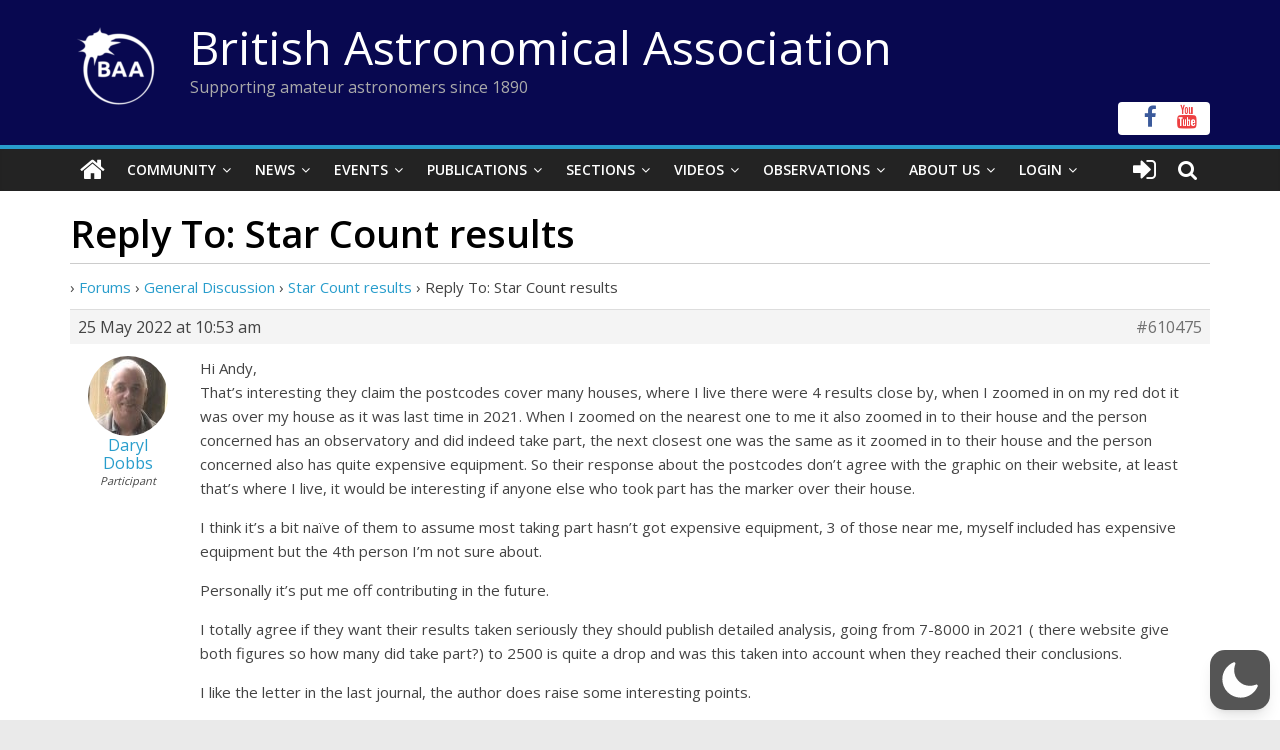

--- FILE ---
content_type: text/html; charset=utf-8
request_url: https://www.google.com/recaptcha/api2/anchor?ar=1&k=6LeTFMokAAAAAAeil3g0fZnx_ECt0F9pqkMuea4C&co=aHR0cHM6Ly9icml0YXN0cm8ub3JnOjQ0Mw..&hl=en&v=PoyoqOPhxBO7pBk68S4YbpHZ&size=invisible&anchor-ms=20000&execute-ms=30000&cb=2vlvrye12r4c
body_size: 48824
content:
<!DOCTYPE HTML><html dir="ltr" lang="en"><head><meta http-equiv="Content-Type" content="text/html; charset=UTF-8">
<meta http-equiv="X-UA-Compatible" content="IE=edge">
<title>reCAPTCHA</title>
<style type="text/css">
/* cyrillic-ext */
@font-face {
  font-family: 'Roboto';
  font-style: normal;
  font-weight: 400;
  font-stretch: 100%;
  src: url(//fonts.gstatic.com/s/roboto/v48/KFO7CnqEu92Fr1ME7kSn66aGLdTylUAMa3GUBHMdazTgWw.woff2) format('woff2');
  unicode-range: U+0460-052F, U+1C80-1C8A, U+20B4, U+2DE0-2DFF, U+A640-A69F, U+FE2E-FE2F;
}
/* cyrillic */
@font-face {
  font-family: 'Roboto';
  font-style: normal;
  font-weight: 400;
  font-stretch: 100%;
  src: url(//fonts.gstatic.com/s/roboto/v48/KFO7CnqEu92Fr1ME7kSn66aGLdTylUAMa3iUBHMdazTgWw.woff2) format('woff2');
  unicode-range: U+0301, U+0400-045F, U+0490-0491, U+04B0-04B1, U+2116;
}
/* greek-ext */
@font-face {
  font-family: 'Roboto';
  font-style: normal;
  font-weight: 400;
  font-stretch: 100%;
  src: url(//fonts.gstatic.com/s/roboto/v48/KFO7CnqEu92Fr1ME7kSn66aGLdTylUAMa3CUBHMdazTgWw.woff2) format('woff2');
  unicode-range: U+1F00-1FFF;
}
/* greek */
@font-face {
  font-family: 'Roboto';
  font-style: normal;
  font-weight: 400;
  font-stretch: 100%;
  src: url(//fonts.gstatic.com/s/roboto/v48/KFO7CnqEu92Fr1ME7kSn66aGLdTylUAMa3-UBHMdazTgWw.woff2) format('woff2');
  unicode-range: U+0370-0377, U+037A-037F, U+0384-038A, U+038C, U+038E-03A1, U+03A3-03FF;
}
/* math */
@font-face {
  font-family: 'Roboto';
  font-style: normal;
  font-weight: 400;
  font-stretch: 100%;
  src: url(//fonts.gstatic.com/s/roboto/v48/KFO7CnqEu92Fr1ME7kSn66aGLdTylUAMawCUBHMdazTgWw.woff2) format('woff2');
  unicode-range: U+0302-0303, U+0305, U+0307-0308, U+0310, U+0312, U+0315, U+031A, U+0326-0327, U+032C, U+032F-0330, U+0332-0333, U+0338, U+033A, U+0346, U+034D, U+0391-03A1, U+03A3-03A9, U+03B1-03C9, U+03D1, U+03D5-03D6, U+03F0-03F1, U+03F4-03F5, U+2016-2017, U+2034-2038, U+203C, U+2040, U+2043, U+2047, U+2050, U+2057, U+205F, U+2070-2071, U+2074-208E, U+2090-209C, U+20D0-20DC, U+20E1, U+20E5-20EF, U+2100-2112, U+2114-2115, U+2117-2121, U+2123-214F, U+2190, U+2192, U+2194-21AE, U+21B0-21E5, U+21F1-21F2, U+21F4-2211, U+2213-2214, U+2216-22FF, U+2308-230B, U+2310, U+2319, U+231C-2321, U+2336-237A, U+237C, U+2395, U+239B-23B7, U+23D0, U+23DC-23E1, U+2474-2475, U+25AF, U+25B3, U+25B7, U+25BD, U+25C1, U+25CA, U+25CC, U+25FB, U+266D-266F, U+27C0-27FF, U+2900-2AFF, U+2B0E-2B11, U+2B30-2B4C, U+2BFE, U+3030, U+FF5B, U+FF5D, U+1D400-1D7FF, U+1EE00-1EEFF;
}
/* symbols */
@font-face {
  font-family: 'Roboto';
  font-style: normal;
  font-weight: 400;
  font-stretch: 100%;
  src: url(//fonts.gstatic.com/s/roboto/v48/KFO7CnqEu92Fr1ME7kSn66aGLdTylUAMaxKUBHMdazTgWw.woff2) format('woff2');
  unicode-range: U+0001-000C, U+000E-001F, U+007F-009F, U+20DD-20E0, U+20E2-20E4, U+2150-218F, U+2190, U+2192, U+2194-2199, U+21AF, U+21E6-21F0, U+21F3, U+2218-2219, U+2299, U+22C4-22C6, U+2300-243F, U+2440-244A, U+2460-24FF, U+25A0-27BF, U+2800-28FF, U+2921-2922, U+2981, U+29BF, U+29EB, U+2B00-2BFF, U+4DC0-4DFF, U+FFF9-FFFB, U+10140-1018E, U+10190-1019C, U+101A0, U+101D0-101FD, U+102E0-102FB, U+10E60-10E7E, U+1D2C0-1D2D3, U+1D2E0-1D37F, U+1F000-1F0FF, U+1F100-1F1AD, U+1F1E6-1F1FF, U+1F30D-1F30F, U+1F315, U+1F31C, U+1F31E, U+1F320-1F32C, U+1F336, U+1F378, U+1F37D, U+1F382, U+1F393-1F39F, U+1F3A7-1F3A8, U+1F3AC-1F3AF, U+1F3C2, U+1F3C4-1F3C6, U+1F3CA-1F3CE, U+1F3D4-1F3E0, U+1F3ED, U+1F3F1-1F3F3, U+1F3F5-1F3F7, U+1F408, U+1F415, U+1F41F, U+1F426, U+1F43F, U+1F441-1F442, U+1F444, U+1F446-1F449, U+1F44C-1F44E, U+1F453, U+1F46A, U+1F47D, U+1F4A3, U+1F4B0, U+1F4B3, U+1F4B9, U+1F4BB, U+1F4BF, U+1F4C8-1F4CB, U+1F4D6, U+1F4DA, U+1F4DF, U+1F4E3-1F4E6, U+1F4EA-1F4ED, U+1F4F7, U+1F4F9-1F4FB, U+1F4FD-1F4FE, U+1F503, U+1F507-1F50B, U+1F50D, U+1F512-1F513, U+1F53E-1F54A, U+1F54F-1F5FA, U+1F610, U+1F650-1F67F, U+1F687, U+1F68D, U+1F691, U+1F694, U+1F698, U+1F6AD, U+1F6B2, U+1F6B9-1F6BA, U+1F6BC, U+1F6C6-1F6CF, U+1F6D3-1F6D7, U+1F6E0-1F6EA, U+1F6F0-1F6F3, U+1F6F7-1F6FC, U+1F700-1F7FF, U+1F800-1F80B, U+1F810-1F847, U+1F850-1F859, U+1F860-1F887, U+1F890-1F8AD, U+1F8B0-1F8BB, U+1F8C0-1F8C1, U+1F900-1F90B, U+1F93B, U+1F946, U+1F984, U+1F996, U+1F9E9, U+1FA00-1FA6F, U+1FA70-1FA7C, U+1FA80-1FA89, U+1FA8F-1FAC6, U+1FACE-1FADC, U+1FADF-1FAE9, U+1FAF0-1FAF8, U+1FB00-1FBFF;
}
/* vietnamese */
@font-face {
  font-family: 'Roboto';
  font-style: normal;
  font-weight: 400;
  font-stretch: 100%;
  src: url(//fonts.gstatic.com/s/roboto/v48/KFO7CnqEu92Fr1ME7kSn66aGLdTylUAMa3OUBHMdazTgWw.woff2) format('woff2');
  unicode-range: U+0102-0103, U+0110-0111, U+0128-0129, U+0168-0169, U+01A0-01A1, U+01AF-01B0, U+0300-0301, U+0303-0304, U+0308-0309, U+0323, U+0329, U+1EA0-1EF9, U+20AB;
}
/* latin-ext */
@font-face {
  font-family: 'Roboto';
  font-style: normal;
  font-weight: 400;
  font-stretch: 100%;
  src: url(//fonts.gstatic.com/s/roboto/v48/KFO7CnqEu92Fr1ME7kSn66aGLdTylUAMa3KUBHMdazTgWw.woff2) format('woff2');
  unicode-range: U+0100-02BA, U+02BD-02C5, U+02C7-02CC, U+02CE-02D7, U+02DD-02FF, U+0304, U+0308, U+0329, U+1D00-1DBF, U+1E00-1E9F, U+1EF2-1EFF, U+2020, U+20A0-20AB, U+20AD-20C0, U+2113, U+2C60-2C7F, U+A720-A7FF;
}
/* latin */
@font-face {
  font-family: 'Roboto';
  font-style: normal;
  font-weight: 400;
  font-stretch: 100%;
  src: url(//fonts.gstatic.com/s/roboto/v48/KFO7CnqEu92Fr1ME7kSn66aGLdTylUAMa3yUBHMdazQ.woff2) format('woff2');
  unicode-range: U+0000-00FF, U+0131, U+0152-0153, U+02BB-02BC, U+02C6, U+02DA, U+02DC, U+0304, U+0308, U+0329, U+2000-206F, U+20AC, U+2122, U+2191, U+2193, U+2212, U+2215, U+FEFF, U+FFFD;
}
/* cyrillic-ext */
@font-face {
  font-family: 'Roboto';
  font-style: normal;
  font-weight: 500;
  font-stretch: 100%;
  src: url(//fonts.gstatic.com/s/roboto/v48/KFO7CnqEu92Fr1ME7kSn66aGLdTylUAMa3GUBHMdazTgWw.woff2) format('woff2');
  unicode-range: U+0460-052F, U+1C80-1C8A, U+20B4, U+2DE0-2DFF, U+A640-A69F, U+FE2E-FE2F;
}
/* cyrillic */
@font-face {
  font-family: 'Roboto';
  font-style: normal;
  font-weight: 500;
  font-stretch: 100%;
  src: url(//fonts.gstatic.com/s/roboto/v48/KFO7CnqEu92Fr1ME7kSn66aGLdTylUAMa3iUBHMdazTgWw.woff2) format('woff2');
  unicode-range: U+0301, U+0400-045F, U+0490-0491, U+04B0-04B1, U+2116;
}
/* greek-ext */
@font-face {
  font-family: 'Roboto';
  font-style: normal;
  font-weight: 500;
  font-stretch: 100%;
  src: url(//fonts.gstatic.com/s/roboto/v48/KFO7CnqEu92Fr1ME7kSn66aGLdTylUAMa3CUBHMdazTgWw.woff2) format('woff2');
  unicode-range: U+1F00-1FFF;
}
/* greek */
@font-face {
  font-family: 'Roboto';
  font-style: normal;
  font-weight: 500;
  font-stretch: 100%;
  src: url(//fonts.gstatic.com/s/roboto/v48/KFO7CnqEu92Fr1ME7kSn66aGLdTylUAMa3-UBHMdazTgWw.woff2) format('woff2');
  unicode-range: U+0370-0377, U+037A-037F, U+0384-038A, U+038C, U+038E-03A1, U+03A3-03FF;
}
/* math */
@font-face {
  font-family: 'Roboto';
  font-style: normal;
  font-weight: 500;
  font-stretch: 100%;
  src: url(//fonts.gstatic.com/s/roboto/v48/KFO7CnqEu92Fr1ME7kSn66aGLdTylUAMawCUBHMdazTgWw.woff2) format('woff2');
  unicode-range: U+0302-0303, U+0305, U+0307-0308, U+0310, U+0312, U+0315, U+031A, U+0326-0327, U+032C, U+032F-0330, U+0332-0333, U+0338, U+033A, U+0346, U+034D, U+0391-03A1, U+03A3-03A9, U+03B1-03C9, U+03D1, U+03D5-03D6, U+03F0-03F1, U+03F4-03F5, U+2016-2017, U+2034-2038, U+203C, U+2040, U+2043, U+2047, U+2050, U+2057, U+205F, U+2070-2071, U+2074-208E, U+2090-209C, U+20D0-20DC, U+20E1, U+20E5-20EF, U+2100-2112, U+2114-2115, U+2117-2121, U+2123-214F, U+2190, U+2192, U+2194-21AE, U+21B0-21E5, U+21F1-21F2, U+21F4-2211, U+2213-2214, U+2216-22FF, U+2308-230B, U+2310, U+2319, U+231C-2321, U+2336-237A, U+237C, U+2395, U+239B-23B7, U+23D0, U+23DC-23E1, U+2474-2475, U+25AF, U+25B3, U+25B7, U+25BD, U+25C1, U+25CA, U+25CC, U+25FB, U+266D-266F, U+27C0-27FF, U+2900-2AFF, U+2B0E-2B11, U+2B30-2B4C, U+2BFE, U+3030, U+FF5B, U+FF5D, U+1D400-1D7FF, U+1EE00-1EEFF;
}
/* symbols */
@font-face {
  font-family: 'Roboto';
  font-style: normal;
  font-weight: 500;
  font-stretch: 100%;
  src: url(//fonts.gstatic.com/s/roboto/v48/KFO7CnqEu92Fr1ME7kSn66aGLdTylUAMaxKUBHMdazTgWw.woff2) format('woff2');
  unicode-range: U+0001-000C, U+000E-001F, U+007F-009F, U+20DD-20E0, U+20E2-20E4, U+2150-218F, U+2190, U+2192, U+2194-2199, U+21AF, U+21E6-21F0, U+21F3, U+2218-2219, U+2299, U+22C4-22C6, U+2300-243F, U+2440-244A, U+2460-24FF, U+25A0-27BF, U+2800-28FF, U+2921-2922, U+2981, U+29BF, U+29EB, U+2B00-2BFF, U+4DC0-4DFF, U+FFF9-FFFB, U+10140-1018E, U+10190-1019C, U+101A0, U+101D0-101FD, U+102E0-102FB, U+10E60-10E7E, U+1D2C0-1D2D3, U+1D2E0-1D37F, U+1F000-1F0FF, U+1F100-1F1AD, U+1F1E6-1F1FF, U+1F30D-1F30F, U+1F315, U+1F31C, U+1F31E, U+1F320-1F32C, U+1F336, U+1F378, U+1F37D, U+1F382, U+1F393-1F39F, U+1F3A7-1F3A8, U+1F3AC-1F3AF, U+1F3C2, U+1F3C4-1F3C6, U+1F3CA-1F3CE, U+1F3D4-1F3E0, U+1F3ED, U+1F3F1-1F3F3, U+1F3F5-1F3F7, U+1F408, U+1F415, U+1F41F, U+1F426, U+1F43F, U+1F441-1F442, U+1F444, U+1F446-1F449, U+1F44C-1F44E, U+1F453, U+1F46A, U+1F47D, U+1F4A3, U+1F4B0, U+1F4B3, U+1F4B9, U+1F4BB, U+1F4BF, U+1F4C8-1F4CB, U+1F4D6, U+1F4DA, U+1F4DF, U+1F4E3-1F4E6, U+1F4EA-1F4ED, U+1F4F7, U+1F4F9-1F4FB, U+1F4FD-1F4FE, U+1F503, U+1F507-1F50B, U+1F50D, U+1F512-1F513, U+1F53E-1F54A, U+1F54F-1F5FA, U+1F610, U+1F650-1F67F, U+1F687, U+1F68D, U+1F691, U+1F694, U+1F698, U+1F6AD, U+1F6B2, U+1F6B9-1F6BA, U+1F6BC, U+1F6C6-1F6CF, U+1F6D3-1F6D7, U+1F6E0-1F6EA, U+1F6F0-1F6F3, U+1F6F7-1F6FC, U+1F700-1F7FF, U+1F800-1F80B, U+1F810-1F847, U+1F850-1F859, U+1F860-1F887, U+1F890-1F8AD, U+1F8B0-1F8BB, U+1F8C0-1F8C1, U+1F900-1F90B, U+1F93B, U+1F946, U+1F984, U+1F996, U+1F9E9, U+1FA00-1FA6F, U+1FA70-1FA7C, U+1FA80-1FA89, U+1FA8F-1FAC6, U+1FACE-1FADC, U+1FADF-1FAE9, U+1FAF0-1FAF8, U+1FB00-1FBFF;
}
/* vietnamese */
@font-face {
  font-family: 'Roboto';
  font-style: normal;
  font-weight: 500;
  font-stretch: 100%;
  src: url(//fonts.gstatic.com/s/roboto/v48/KFO7CnqEu92Fr1ME7kSn66aGLdTylUAMa3OUBHMdazTgWw.woff2) format('woff2');
  unicode-range: U+0102-0103, U+0110-0111, U+0128-0129, U+0168-0169, U+01A0-01A1, U+01AF-01B0, U+0300-0301, U+0303-0304, U+0308-0309, U+0323, U+0329, U+1EA0-1EF9, U+20AB;
}
/* latin-ext */
@font-face {
  font-family: 'Roboto';
  font-style: normal;
  font-weight: 500;
  font-stretch: 100%;
  src: url(//fonts.gstatic.com/s/roboto/v48/KFO7CnqEu92Fr1ME7kSn66aGLdTylUAMa3KUBHMdazTgWw.woff2) format('woff2');
  unicode-range: U+0100-02BA, U+02BD-02C5, U+02C7-02CC, U+02CE-02D7, U+02DD-02FF, U+0304, U+0308, U+0329, U+1D00-1DBF, U+1E00-1E9F, U+1EF2-1EFF, U+2020, U+20A0-20AB, U+20AD-20C0, U+2113, U+2C60-2C7F, U+A720-A7FF;
}
/* latin */
@font-face {
  font-family: 'Roboto';
  font-style: normal;
  font-weight: 500;
  font-stretch: 100%;
  src: url(//fonts.gstatic.com/s/roboto/v48/KFO7CnqEu92Fr1ME7kSn66aGLdTylUAMa3yUBHMdazQ.woff2) format('woff2');
  unicode-range: U+0000-00FF, U+0131, U+0152-0153, U+02BB-02BC, U+02C6, U+02DA, U+02DC, U+0304, U+0308, U+0329, U+2000-206F, U+20AC, U+2122, U+2191, U+2193, U+2212, U+2215, U+FEFF, U+FFFD;
}
/* cyrillic-ext */
@font-face {
  font-family: 'Roboto';
  font-style: normal;
  font-weight: 900;
  font-stretch: 100%;
  src: url(//fonts.gstatic.com/s/roboto/v48/KFO7CnqEu92Fr1ME7kSn66aGLdTylUAMa3GUBHMdazTgWw.woff2) format('woff2');
  unicode-range: U+0460-052F, U+1C80-1C8A, U+20B4, U+2DE0-2DFF, U+A640-A69F, U+FE2E-FE2F;
}
/* cyrillic */
@font-face {
  font-family: 'Roboto';
  font-style: normal;
  font-weight: 900;
  font-stretch: 100%;
  src: url(//fonts.gstatic.com/s/roboto/v48/KFO7CnqEu92Fr1ME7kSn66aGLdTylUAMa3iUBHMdazTgWw.woff2) format('woff2');
  unicode-range: U+0301, U+0400-045F, U+0490-0491, U+04B0-04B1, U+2116;
}
/* greek-ext */
@font-face {
  font-family: 'Roboto';
  font-style: normal;
  font-weight: 900;
  font-stretch: 100%;
  src: url(//fonts.gstatic.com/s/roboto/v48/KFO7CnqEu92Fr1ME7kSn66aGLdTylUAMa3CUBHMdazTgWw.woff2) format('woff2');
  unicode-range: U+1F00-1FFF;
}
/* greek */
@font-face {
  font-family: 'Roboto';
  font-style: normal;
  font-weight: 900;
  font-stretch: 100%;
  src: url(//fonts.gstatic.com/s/roboto/v48/KFO7CnqEu92Fr1ME7kSn66aGLdTylUAMa3-UBHMdazTgWw.woff2) format('woff2');
  unicode-range: U+0370-0377, U+037A-037F, U+0384-038A, U+038C, U+038E-03A1, U+03A3-03FF;
}
/* math */
@font-face {
  font-family: 'Roboto';
  font-style: normal;
  font-weight: 900;
  font-stretch: 100%;
  src: url(//fonts.gstatic.com/s/roboto/v48/KFO7CnqEu92Fr1ME7kSn66aGLdTylUAMawCUBHMdazTgWw.woff2) format('woff2');
  unicode-range: U+0302-0303, U+0305, U+0307-0308, U+0310, U+0312, U+0315, U+031A, U+0326-0327, U+032C, U+032F-0330, U+0332-0333, U+0338, U+033A, U+0346, U+034D, U+0391-03A1, U+03A3-03A9, U+03B1-03C9, U+03D1, U+03D5-03D6, U+03F0-03F1, U+03F4-03F5, U+2016-2017, U+2034-2038, U+203C, U+2040, U+2043, U+2047, U+2050, U+2057, U+205F, U+2070-2071, U+2074-208E, U+2090-209C, U+20D0-20DC, U+20E1, U+20E5-20EF, U+2100-2112, U+2114-2115, U+2117-2121, U+2123-214F, U+2190, U+2192, U+2194-21AE, U+21B0-21E5, U+21F1-21F2, U+21F4-2211, U+2213-2214, U+2216-22FF, U+2308-230B, U+2310, U+2319, U+231C-2321, U+2336-237A, U+237C, U+2395, U+239B-23B7, U+23D0, U+23DC-23E1, U+2474-2475, U+25AF, U+25B3, U+25B7, U+25BD, U+25C1, U+25CA, U+25CC, U+25FB, U+266D-266F, U+27C0-27FF, U+2900-2AFF, U+2B0E-2B11, U+2B30-2B4C, U+2BFE, U+3030, U+FF5B, U+FF5D, U+1D400-1D7FF, U+1EE00-1EEFF;
}
/* symbols */
@font-face {
  font-family: 'Roboto';
  font-style: normal;
  font-weight: 900;
  font-stretch: 100%;
  src: url(//fonts.gstatic.com/s/roboto/v48/KFO7CnqEu92Fr1ME7kSn66aGLdTylUAMaxKUBHMdazTgWw.woff2) format('woff2');
  unicode-range: U+0001-000C, U+000E-001F, U+007F-009F, U+20DD-20E0, U+20E2-20E4, U+2150-218F, U+2190, U+2192, U+2194-2199, U+21AF, U+21E6-21F0, U+21F3, U+2218-2219, U+2299, U+22C4-22C6, U+2300-243F, U+2440-244A, U+2460-24FF, U+25A0-27BF, U+2800-28FF, U+2921-2922, U+2981, U+29BF, U+29EB, U+2B00-2BFF, U+4DC0-4DFF, U+FFF9-FFFB, U+10140-1018E, U+10190-1019C, U+101A0, U+101D0-101FD, U+102E0-102FB, U+10E60-10E7E, U+1D2C0-1D2D3, U+1D2E0-1D37F, U+1F000-1F0FF, U+1F100-1F1AD, U+1F1E6-1F1FF, U+1F30D-1F30F, U+1F315, U+1F31C, U+1F31E, U+1F320-1F32C, U+1F336, U+1F378, U+1F37D, U+1F382, U+1F393-1F39F, U+1F3A7-1F3A8, U+1F3AC-1F3AF, U+1F3C2, U+1F3C4-1F3C6, U+1F3CA-1F3CE, U+1F3D4-1F3E0, U+1F3ED, U+1F3F1-1F3F3, U+1F3F5-1F3F7, U+1F408, U+1F415, U+1F41F, U+1F426, U+1F43F, U+1F441-1F442, U+1F444, U+1F446-1F449, U+1F44C-1F44E, U+1F453, U+1F46A, U+1F47D, U+1F4A3, U+1F4B0, U+1F4B3, U+1F4B9, U+1F4BB, U+1F4BF, U+1F4C8-1F4CB, U+1F4D6, U+1F4DA, U+1F4DF, U+1F4E3-1F4E6, U+1F4EA-1F4ED, U+1F4F7, U+1F4F9-1F4FB, U+1F4FD-1F4FE, U+1F503, U+1F507-1F50B, U+1F50D, U+1F512-1F513, U+1F53E-1F54A, U+1F54F-1F5FA, U+1F610, U+1F650-1F67F, U+1F687, U+1F68D, U+1F691, U+1F694, U+1F698, U+1F6AD, U+1F6B2, U+1F6B9-1F6BA, U+1F6BC, U+1F6C6-1F6CF, U+1F6D3-1F6D7, U+1F6E0-1F6EA, U+1F6F0-1F6F3, U+1F6F7-1F6FC, U+1F700-1F7FF, U+1F800-1F80B, U+1F810-1F847, U+1F850-1F859, U+1F860-1F887, U+1F890-1F8AD, U+1F8B0-1F8BB, U+1F8C0-1F8C1, U+1F900-1F90B, U+1F93B, U+1F946, U+1F984, U+1F996, U+1F9E9, U+1FA00-1FA6F, U+1FA70-1FA7C, U+1FA80-1FA89, U+1FA8F-1FAC6, U+1FACE-1FADC, U+1FADF-1FAE9, U+1FAF0-1FAF8, U+1FB00-1FBFF;
}
/* vietnamese */
@font-face {
  font-family: 'Roboto';
  font-style: normal;
  font-weight: 900;
  font-stretch: 100%;
  src: url(//fonts.gstatic.com/s/roboto/v48/KFO7CnqEu92Fr1ME7kSn66aGLdTylUAMa3OUBHMdazTgWw.woff2) format('woff2');
  unicode-range: U+0102-0103, U+0110-0111, U+0128-0129, U+0168-0169, U+01A0-01A1, U+01AF-01B0, U+0300-0301, U+0303-0304, U+0308-0309, U+0323, U+0329, U+1EA0-1EF9, U+20AB;
}
/* latin-ext */
@font-face {
  font-family: 'Roboto';
  font-style: normal;
  font-weight: 900;
  font-stretch: 100%;
  src: url(//fonts.gstatic.com/s/roboto/v48/KFO7CnqEu92Fr1ME7kSn66aGLdTylUAMa3KUBHMdazTgWw.woff2) format('woff2');
  unicode-range: U+0100-02BA, U+02BD-02C5, U+02C7-02CC, U+02CE-02D7, U+02DD-02FF, U+0304, U+0308, U+0329, U+1D00-1DBF, U+1E00-1E9F, U+1EF2-1EFF, U+2020, U+20A0-20AB, U+20AD-20C0, U+2113, U+2C60-2C7F, U+A720-A7FF;
}
/* latin */
@font-face {
  font-family: 'Roboto';
  font-style: normal;
  font-weight: 900;
  font-stretch: 100%;
  src: url(//fonts.gstatic.com/s/roboto/v48/KFO7CnqEu92Fr1ME7kSn66aGLdTylUAMa3yUBHMdazQ.woff2) format('woff2');
  unicode-range: U+0000-00FF, U+0131, U+0152-0153, U+02BB-02BC, U+02C6, U+02DA, U+02DC, U+0304, U+0308, U+0329, U+2000-206F, U+20AC, U+2122, U+2191, U+2193, U+2212, U+2215, U+FEFF, U+FFFD;
}

</style>
<link rel="stylesheet" type="text/css" href="https://www.gstatic.com/recaptcha/releases/PoyoqOPhxBO7pBk68S4YbpHZ/styles__ltr.css">
<script nonce="SWG3dXEGHPM3O-lLfiE71g" type="text/javascript">window['__recaptcha_api'] = 'https://www.google.com/recaptcha/api2/';</script>
<script type="text/javascript" src="https://www.gstatic.com/recaptcha/releases/PoyoqOPhxBO7pBk68S4YbpHZ/recaptcha__en.js" nonce="SWG3dXEGHPM3O-lLfiE71g">
      
    </script></head>
<body><div id="rc-anchor-alert" class="rc-anchor-alert"></div>
<input type="hidden" id="recaptcha-token" value="[base64]">
<script type="text/javascript" nonce="SWG3dXEGHPM3O-lLfiE71g">
      recaptcha.anchor.Main.init("[\x22ainput\x22,[\x22bgdata\x22,\x22\x22,\[base64]/[base64]/[base64]/ZyhXLGgpOnEoW04sMjEsbF0sVywwKSxoKSxmYWxzZSxmYWxzZSl9Y2F0Y2goayl7RygzNTgsVyk/[base64]/[base64]/[base64]/[base64]/[base64]/[base64]/[base64]/bmV3IEJbT10oRFswXSk6dz09Mj9uZXcgQltPXShEWzBdLERbMV0pOnc9PTM/bmV3IEJbT10oRFswXSxEWzFdLERbMl0pOnc9PTQ/[base64]/[base64]/[base64]/[base64]/[base64]\\u003d\x22,\[base64]\\u003d\\u003d\x22,\x22w7orw6EhesKUw406K1rDrCNbwqAHw7rCiMOiJRs+UsOVHxvDj2zCnSRkFTsSwrRnworCvSzDvCDDnUptwofCunPDg2JIwq8VwpPCsSnDjMK0w4spFEYjIcKCw5/CqcOyw7bDhsO4wo/Cpm8cZMO6w6pAw53DscK6Hltiwq3DtmQ9a8KIw6zCp8OIHsOvwrA9GMOTEsKnYENDw4Q9EsOsw5TDkhnCusOAZwATYBsbw6/Ckx9twrLDvz1WQ8K0wolEVsOFw73DiEnDm8O5wqvDqlxdKDbDp8KfH0HDhVdZOTfDs8OSwpPDj8OJwpfCuD3CkMKaNhHCjcKRwooaw5XDuH5nw6U6AcKrdsKtwqzDrsKYQl1rw5HDiRYcVRZibcKXw65TY8Olwq3CmVrDuQVsecOwMgfCscOVwpTDtsK/wpTDnVtUQCwyTRZTBsK2w4lzXHDDqsKeHcKJRCrCkx7CnCrCl8Oww7vCtDfDu8Kqwq3CsMOuLcOJI8OkFGXCt24yR8Kmw4DDhMKswoHDiMK/w79twq1+w6TDlcKxYMKEwo/Ck3/CnsKYd17Dt8OkwrIkOB7CrMKfLMOrD8KUw5fCv8KvXRXCv17Ci8KRw4krwq95w4t0Rm87LDxYwoTCnBPDnhtqRDRQw4QNVRAtFcOZJ3Nvw5I0HgYswrYhSMKfbsKKcyvDlm/DpcK3w73DuUjCv8OzMywSA2nCrsKpw67DosKbacOXL8Ojw67Ct0vDrsKwHEXCmMKIH8O9wpjDjMONTA7CoDXDs1/DjMOCUcOPQsOPVcOSwpk1G8ONwovCncO/[base64]/Cl8OAR3LDvsKYwqsHw5Aow4Z+em4YwpR9I38lJsKhZUPDlEQvDH4Vw5jDsMOrbcOrYMO8w70Iw7RMw7LCt8KGwqPCqcKAJA7DrFrDlwFSdy3CuMO5wrsyci1aw6DChEdRwqPCt8KxIMOQwqgLwoNMwoZOwptuwqHDgkfCnlPDkR/DrwTCrxt4FcOdB8K0WlvDoBvDkBgsEMKrw7LCt8KIw4c4VcOPBMOJwpHCmMKaBGDDnMO8wpBuwrtXw5jCn8OFTlLCpcKOM8O4w7TCisKdwpwCwpYtBxDDm8KARV7CsCHCmX4DWhdZVcO2w4fCklRHLF3DisKdDMKQLcOXPiUYc2gLEwHDk2LDosKPw5LCvsKPwq5/w5XDsSPCiznCoCfCr8OEw6/Cg8O/wqIDwq8MDhdyVnN/w5TDnXHCuSHCvCfCuMKSIxZUamJfwq05wod/[base64]/wpNBw63DtFoBOsKNNUoVwpRcOEfCnTjDhsOpwoACw6LCq8Kwwq/DgHjDgGIRwoYlS8Oyw4BfwqPDmcOPJMKYw7rCvhkpw7ALF8KXw6whYHUSw63DgcOZAsOAwoVAQSfDh8Ova8K0w43ClMOkw7VdLcOJwrXDocKfdcKhRSPDpMOzworCqz3DlTHCj8KgwrnDpcOeWsOZwojCp8OML3PCiHTCohjDpcOqw5xzwofCjXcRw7gLw6lUGcKIw4/CmUnDg8OWJMKWJ2FBTcOKRgDCosOpTj1LK8OCNcKhw4AbwonCjRY/B8O3wqtpcy/DpcO8w4TDmsKKw6dbwrXDgh89b8Omwo5dIiXDp8KnHsKIwrzDqcOVYsOMMcOHwq5Tfk07wojDpyEITcK/wpnCsSFEbcKwwrFLwp0AARExwpdyMBcywqBNwqwlSBBHwpPDpcO+wr0rwr1xNC/DqMKDIQrDnsKrN8OcwprDvC0gX8K8wo9jwo8yw6RHwpcjDG7DkhDDqcKzI8OMw5IhXsKSwoLCtsKFwpgLwqgkXh4/[base64]/CrjFqGsKbBXnDiRdgw4dgw6ltwqvDg0Arwq51wofDocOcw6Zrwo3Dj8K3OApcDMKATMOoLsKlwprCmXnCmSbCszA7wo/CgHTDlnUrRMKqw5TCncKtwr3CkcO7w6jDtsOecsOQwrXDjW/DoinDtsOFTMK2FMK3JxZOw7fDi3XDpcKOF8O6X8K+MzYIQMO7bMOWUCbDuC9dQ8KWw7XDkMOyw6PCi3Ijw6cNw4Qpw4B7wp/CkyHDkhEpw5XDoFrDkcOuei8gw5pFw58YwrM/JMKgwqkxRcK1wq7Dn8KZVMKiQBZ2w4bCr8KxBTdZBF7ChsK7w6vCgSTDuzDCmMK2BRzDt8Ogw53CrgM6dsKSwqU+QGsZI8OWwoPCj0/Dj2sGw5ddYsOZXGRswqXDpcO0F3o6ZjvDqcKSMHvCiirCtsKES8OUY0kSwqx/[base64]/GVdCDAnCn8OSdVEQwqvCpMOrK8OdOHzDj1rCtRAkYTrDisK6c8KSVsOSwoPDklPDig10w5bDuTLCt8KOwqMhcsO9w5ZIw7YnwpfCs8K4w6HDqcOcIMOJPFY8AcOTfGM7ZsOkw6XDqmLCvcOtwpPCqMOgIzzCjjA4AMORMD/Cu8OaPMOXYlvCv8OOecOpG8Kiwp/Cvh47w7AewrfDt8Khwr5dZQ7DnMOWw74KURcmw5FYTsOmLAzCrMO/[base64]/DnUMxHTfCh3kHw4AqwqwmwrfDkUjCqcKEwprDjwlVwqLCvMOsIz3CncKXw5NCw6jCqRd4w4lLwpcdwrBFwo3Dh8KyesOuwrllwr8HQsKsW8OQVW/[base64]/DrsOrYiEHBT/CrcKwHEZrw7l/fGpmw5AHXyJmKcKGw6PCiSoya8OKd8OleMKfw4h4wrDDgRFfwpjDo8KjV8OVHcOgeMK8wotIZGPCm13Cr8OkQsOFMy3Do2MSCRh9woUOw6rDoMK6w6ZeVMOTwrhNw5rCsBFXwq/DgS3DpcOxBxlJwo0iFwRrw43CjHnDucOfOMK3eHw1dsOzwrvCmxjCocKaQ8KXwoTClFfDhngNMcKgDEzCjsKIwqkOwqjDrk3Dg0pCw5VSXADDhMKVLMOXw7nDonYJGQclGMKQf8OpKjPCvMKcBsKPw5dQfMK3wrt5X8KlwpgicU/DmMOYw5vCm8Ovw6UTQAtQwqXCnFE0Tm/[base64]/U8KmWcODKTLCjCbDsxZqw5PCnB1WU3/CjsOuAsOqw4ghwppEcsKlwo/CrsKhayHCnTNDw5/DmBvDsX8mwolgw5jClgwrVx9lw5nDiWYSwpTDnsKPwoE/[base64]/wqTDssKQRsOjfVkewrQkEygkacOhTTcTGMOUDcOEw6DDlMKSGETCqMK9XytiUF5yw5TCnQ7Do3HDj3gvRcKAVjPCk2prbcK6FMOuMcK2w6PDvMK/BHQ5w4jCpcOmw7sBVjFDfG7DkBxsw7/[base64]/CssK5JSpPA0zDiCnCmcKhLVjCscOuw4JsExlcwqoxScO1FMO0wqoNw7EAb8OuScKmwpNdwr/Cj3DChMK8wqIxS8KXw54BZUnCiXVAHsOVd8OCTMO8Y8K1dUnDvzvDjXbDg37Dih7DjcOvw7pjwq9Owq7CqcK3w73CrF9fw5IKAsKGw5/Dn8KrwpDDmBlgN8OdXsKkwqVpO1rDusKbwpEzTcOPS8OxNlrDkcKiw5J+Cmx0QhXCqHjDvcK2HiXDoQh6w5zDlwvDlRbClMK/[base64]/DsMOGwpTCu8KNGGzCnAM/w7vDg8K/KMOlw5Ilw7rDnUvDhCHDmEbCul9eScOzSAfCmBBPw47DjFAUwrYmw6c8LAHDuMOdDcK7ccKxVMOxSMKSc8OScgV+AcKwdcOAQUNOw5zCoiPCpXDCoBXCkE/DuCdsw5ASEMOqFmEHwpfDjBJdNxnDsX9pw7XDjGPDksOow5PCrUxVw6jCsg8Vwp/Cj8OkwoTDjsKCb3DCkMKEHRAqwoEiw75ZwojDixPCmgDDtGBAScKUw4gLTsKDwrEmYljDhcKQMQRjCcK7w5PDoBrCkSgXE0B2w4TCsMONYMOcw4RRwoNFwr0Ww7h5a8KHw67DqMKqIy/DtMOSwqbCm8O9OlLCvsKXwpHDpE3DjUXDrMOzW0V/RsKKwpZJw5fDrAPDosOAA8KkSh7DoVDDtsKrM8OyF0gJw4UeccOXwotfCMO7DSMvwp/CoMO+wrpHwosxa2XDkFgiwqPDm8OBwqDDpMKLwpZQBhvCmsKgMHwhwo/[base64]/CpipKw6rDnGzDvB7DlMKoQzfDhcOewqLDlsKAw5UrXQA6w7MJNcOGacO8LUfCusKVwoXCg8OIEcKTwrMIE8OkwrzDuMKsw5pAVsKRW8KfDgLCtcOJw6ITw5ZEw5jDsUPCv8Kfw7TCqQXCosK0w5rCvsK3BMOTd2RNw7fDmzAlScKOwp/DkMKxw6rCqsK3RMKuw4bDvcKvCMOjw6nDtMK4wr/[base64]/[base64]/[base64]/DjMKvTU7CrMKEwoXCtybCh1bDnT4Bw5F1KMO8eMOHwrnCpjrDkMOyw5VUHsKyw6fCpsOIbWclwqzDrF/CjsKmwqhbwrk5L8K7LcKcRMOzaj4XwqRVD8K/wqPCnDPCrz59wozCtcKTN8Oxw5IcS8KtXTMJwrl4wp04fsKxFMKXfMOKe1JlwrPCpsOKFHY+WlJaMmh9e0jDhyAnFMKGD8OQwo3DrsOHRyReAcOGIyAxKsKew6bDqARZwoxUSSXCvU5rZX/Dn8O3w6rDosK4CCrCqVxnFz/CrEPDh8KDHFDCvEkjwoDCosK6w4vDuzbDtkoow6jCpsOkwpJhw7/Cg8O7XsOmAMKdw6bCrsOaMxQzH1rCoMOQIMO0wrcMOsKlB2vDv8OZKMKuKxjDpnzCssO/w4bCt0DCjcKCD8ORwqrChRoEEQDCjDMOwrfDlMKDIcOicsKREsKSw6fDo2XCpcO1wpXCksKPFENjwpbCg8OAw6/CuBgoSsOAwrDCpDF9wofDvcKKw4XDn8Oqw6zDksKZHMOZwqnClWbDjE/[base64]/[base64]/[base64]/DsCFQNsOQMsKfe8KfGcOxw67Dl1ETwrfCkUp+wowQw48Zw4LDucKewr3DgV3CjlnDlsOJFTPDjQfCsMOLMnBUw4ZIw73Ds8O0w6pFFhPCicObIGdoG149IcORwq5XwqN6KT5DwrdtwoLCrcOrw5DDp8Ocwr1EL8KDwo51w7/DvcO4w45qRcOpbHbDjsKMwqsdMMK5w4zCpMObVcKzw7pwwrJ1w5tywobDo8Kvw6UCw6TCmmbClGAYw7LDgmHDqRBHdFXCtmPDqcOqw5bCq1PCqcKsw6nCi3fDmcKjWcODw5XCnsODQwhGwqDDicOReGTDiGcyw5XDoRAiwpAiNWzCqhhkw5IhFwXDoyrDp2/CtkBsJkY3FsOhw4phAsKLGzPDp8OJwpjCtcO2QsORUcKHwr3Diz/Dg8ODcE8Cw6/[base64]/Do8O3YcKpwqc4K8O0VMK1X8ODPEQzwqzCmsK/M8K/ZEYfAsOpKTzDicOvw6AmWDnDi2bCkC7CiMOAw7HDs0PCkhTCqcKMwosPw7dTwpk7wrDDvsKFwofCv3h5w6Fean/[base64]/[base64]/DkcKiw6DDsTxhYDNewovDhhkow5fCjD/CvHnCrFctwppWV8K2w74Yw4B/[base64]/D8O+Gg3DjiwBBMONFUnDrmPDvg80wpJqblDCtSx/wqkoSiHDvVXDpcK4dDjDhk3DhDfDj8OiCXIFTWx/woIXwpUxwpQgWC96wrrDscK/w5LChSczwocvwojDqMOzw68sw5rDlMOKIEYjwoFzUBZ0wpHCpkx7bMOQwqLCjVJvShLCtApfwoLDlWhiwqnClMO6cHFXcx/DpAXCvyoJQTNQw7B+wrwUTcOew57CsMOwG28gw5gKdj/DisKZwq0Iw7xawqLChy3CtcKwTkPDtANSCMOAOivDrRExXMKtw6FGOFJmeMOJw7B8fsKtIMOvPFxcKnLChcOif8OhY1bCi8O2GzfCqy7Clhogw6zDt0kDEcOnwq7DhVwkGj8Uw4/[base64]/DvcKvcBN6w4NRUMKqG2jCuAN1LMOyw4JQw5PDiMKwZgrDssOxwpJsL8OYXEzDpyQ3wrZgw7dmIVAAwrLDvsO9w5k+GWNyHjnCkMKHKsKvSsOcw45vcQlcwo85w5TCi0Ygw4jDk8K/[base64]/CpivDvMOQw7NZNFzCl8KTUGfDl8Kuw79Ow4ZywocEPXDDs8OuFcKTRcK0JXNXwpHDl1ZhcyjCn1M/EcKhFTRJwo7CrMKCAGrDjcK+AMKLw5vClsO7N8Ohwq8WwqDDncKGAMOAw7zCqcKUU8KfIWjCkSbCkUo/UMKOw5LDosO/w51Lw5ICJ8KVw5dlHzvDmhwfGMO1A8KDcT4Nw4JHfMO3UMKbwqfCisK+wrspahvCkMOvwr3Cnj3CuivCs8OAF8K6w6bDqDfDj2/[base64]/NDLDp8K4wpfCn19ywovDtyDDgiDCsDcTP2NPwqLCqnHCqcKFe8OLwokbSsKOMcOMw5nCvGFnVWYtLMKFw589w6ltwpxdw6HDmj3CucKxw7Usw5jCj14zw5kHacKWOUnCkcK0w57DmC/DpcKbwqHCpSN/wp1rwr5LwqYxw4xYL8OSIGnDp0rCjsOLJi/Cv8KAw7rCgsO6TSdqw5TDoUhSayHDuF/[base64]/J8OMH8KeUwTCkMODwrXDkcO8AMOacF45A0pGwozCs30ew5nDulTCkk8XwobCkMONwq3DsB7Dp8KkKQslLsKtw5zDol5+wqHDvcODwrzDgsKbMh/CiHtgMyoffATDrynCtVPCjXAAwocpw5DDvMOPTmcnw6nDi8KIw4ogbgrCnsO9d8KxQ8K3OMOkwop/FR5nw75MwrDDnnvDrcOebsKvw6XDusKiw6jDkg12V0VywpZ1I8KTw7x2DQ/[base64]/CgcOHfcO/w4fDoTHCjV3CrsKzw6TCr8OOJkDCszzCtULCmcO/FMO7IWZoZQEnwrjCog1iw6fDs8OXe8OCw4XDrlBKw41/SMKTwosrPTRNISzChHrChB5cb8O+w6RQS8OswpwMWiPCn0Mmw4jDgMKufsOaXsKPdsKww4XCh8KmwrhGwo5IPsOTSBHCnRJPw7zDv2/DsiYgw7ktOMObwpBkwonDncOlw75cR0UpwrzCpMKefnLClcKpG8KHw7xjw5MVCcOMGMO6OMKLw70pcsOgUDXCiV4ORVp4w6PDpWIIwpzDlMKWVsKhSsObwqrDuMOJFXLDpMOvGHJpw57CtsOzNMKCOCzDjcKRRx7CssKfwoU/w4ttwqvCn8KeUGBEGsONUGTCkFhSAsKHFTjCvcKqwqJKNRXCkBjCv2jChATDlh0vw5Vcw4zCrnnCpTFAccKBbi4lwrzCqcKwNWHCvTPCuMOJw4MDwqEXw6sFQS3CkTTClMKaw4F+woIUYHQ6w4VGO8OiRsOoYMOzwqhVwofCnjYmwojCjMK3bE/DqMKuw7Zrw7rCicOhBcOTfHjCoSXDvhLCvmfDqUTDv3dtwrNJwo3DvcOyw6Y7wrIUP8ObASZdw7HCqcO3w77DunVIw4ECw5rCr8Onw4J5VFvCsMOPYcOew5w5wrLCi8K4ScKAF3Ejw4EOOBUfw5XDpA3DkArCjsKVw4IxMl/DhsK/KMOAwpNSJVrDncKaJ8Krw7/[base64]/Ci3DClcKxw75QD8KrKcOLwrrCiMKJwrg1OcKLUsOJT8Kdw6NefsOlAg0CEsOuEQHDisOow7NwHcO5JzXDnMKNwqPDiMKDwqBtUU59V0wPwoLDrG0Jwq08Un7Dui3DtcKKNMO9worDtgVNX0bCjiLDu3/[base64]/b2tGw7/[base64]/Cs1xrfMKLw47CosKqwpEPJMKkR8K3w4k7w6/CpWJbcMKTD8OjTxo+w5rDrlJkwpYvBMKwQsOzFWHDjUoJOcKSwqzCmhjCjsOnYcOSTV82K3wZw7FxKx7Djkdvw4LDp1PCvFBwOwjDhV7Cn8KYw64Lw7fDksKjA8OOTQJ+f8Oiw7csBGrDiMK/H8Kowo3ClilnM8KCw5w+Z8Krw6M/KTpNwo8sw7rCsXQYYsOEw4rDoMOZBcKRw6kkwqQ2wrpGw5JXBQYgwqvChMOweSnCrlIqDsOzMsOfCMK8w6gtNRvDj8Olw5/Cq8KGw4jCvyDCmhnDrC3Dn0/[base64]/CtllIw5V6wpFsIcKwAD/Dtg3DtsOCwrQxw4wKABbCpsOzfnLDosK7w7LCjsO/[base64]/Dr8KhXcO6wrvDljF+w50aw6Fgw47DmcKNw5VTw45pCsKkFDjDpnvCp8OFw5MDw4omw7IAwokZXQZ7NcOqA8K7w4sUKV/[base64]/Ct2p+YcKcYQDCgcObwpUUDAc/cVxxB8Onw57Cm8O9NlDDiTACFHZCfX3CsH5oXygMegURYcKmG2vDjMOEDMKMwrTDisKqXGAjejnCgsOgWMK5w7nDjmbDoF/[base64]/CozJ1w5xiw5rCo8OGw45xGHjCikPCvCgVw7fCkjM6wrnDll9zwofCjEl8w5PCiSUFwok4w5gKw7otw7hfw5cSC8KSwrPDukPCl8OAGMK7S8KUwoDCiww/fSooRcK/[base64]/CuBlnGRbCvVTDvhpiw6xvNMONcy8pw7lZCDlZw73ClBbDv8Kfw5dvNcKGG8OxQsOiw7wDVcOZwq3DpcOwIsKzw4vCr8KsN1bDncKWwqcaF3vCtxfDpR4IDsOyQAoww5XCoHrDi8OyEGfCowJ+w6lkw7PCv8KCwp/DosOkcwTCq0/Du8K/w7TCm8ORRcOTw71IwqzCosKmDmklSA9KCsKHw7XCjGvDgwXCjjswwqEtwqnCl8OGUcKUBDzDqWYRMcOnwqTCg3pafC4twqvCnTtDw7lrFVDDsRzCmXkkIsKKw5bDpMK5w7toBHHDlsO0wq3Cr8OLDcOUa8OBcMKJw43DiH/DkzvDq8OaBcKAK13Cqhp0CMO8woM8WsOcw7Q1EcKfwpVKwoJ9CsO2wqTDu8OSCjEHw7vClcKnAW/[base64]/OD/Cuwl5w7PCqVjCqlLDgcOxw74QUsKAVMKGD2fCmw4Kw6LClMO+wqZuw6TDlMK1wp3DsEpOKMOOwqDCncK5w6BvH8OIbWzCrsOCLyfDmcKqX8KhVXNkRXF8w5E/[base64]/CisK3w5DClnZ3worDmSJWw5nChCZaw5M/ZsKmwoN2MsKewqksTQY9w4XDnEB1Ak8Ff8KXw6RsZSYLbcKxYTfDg8KrJUnCh8KDHMOnCHPDi8OIw5V2B8KUw7o2w5nDi0xqwr3CsjzDqxzChsOdwoHDlyNmVsKBw5hVUDPCscKcMTAlw60YJsO7bz4/f8OqwqE2acKHw4PCnUjDsMO6w58hwrxcfsOHw6h6KFEBXAJEw6c/fgLDt34ew7PDk8KIVUASb8KyAcKrFAtOwqzCjHpAZxhCHsKNwpHDkh45wq17w5huFFDDuG/Cs8KYKMKzwprDhsOAwrXDsMOtDTLCtsKfTDLCvcOPwqh/wovDnsOiwrFcT8OhwqFGwqgMwq3DiX47w4ZwWcKrwqQgOMONw5zCjcOFw7Abwo3DusOvVMK0w6tXwpPCuwIlCcOFw45yw43DsmDCgCPDumoUw65eMivCkCrCtiMUwprCncOJeD1Uw4hoEBjCscOfw4zCtiXDhgTCvwPCnsO2w7x/w4QtwqfDs0DCicKOdMKzwo8LellLw7gZwph+SEp5SMKuw6JewozDiig7wp7CqCTCtVPCuitLw5rCvMK2w5nCuQ8gwqhIw61JOsONwr/Ct8O9wpTCucKpQ2cHwqHCnsKJdDvDrsK8w5Yrw4bDjcKaw4JmfRTDtMK1LlLCg8KkwpUgKg1Rw75DE8O4w4PCp8KIAV85wpMsfcOfwpMqH2JuwqR+ZW/DisKpaSXDgnImUcO1wqnCpMObw6fDvcO1w4Fvw4rDqcKYwqJIw53DmcOUwobDv8OFBw8fw6TDnsOmw63DqToQfilCw43DpcO6P3/Dpl3Dh8O4bVfCmcOcJsK2wrvDo8O3w6fCp8KSw4dXw4s7wrNSw4bCpQ7Ck1PCsUfDq8OLwoDDgghFwoB7RcKFe8KcO8O8wrDCicKHUMOjwrRbLWFhEcKANsOqw5gcwqRNX8KQwro9XgBww7ZzdsKEwrcIw5vDi11LOR/[base64]/CrcKjw7dowrcKBULDmcOtwrZ8QcOPwqt8QMORTMKzAsOGFTlEw7AbwpxPw5DDiGXDlE/CssOawp7CgsK+KMKCwrXCixXDsMOObMKCd0g1Dio2EcK3wrjCr1svw77Cn0vCjg3CnAQswrHDs8OFwrReaWl+wpPDkFzCj8ORDE1tw45UZ8OCw5smwqJvw73Cjk7DimlPw6s8wqU1w6fDnMOEwoHCmMKZw44BF8ORwrPCpRbCnMOWUF7CuS7CmMOjHwjCssKbY1/CrMOFwpYtEg5Fw7LDsE4kD8O+VsOcwqTCsD3ClMKYb8Oswp/DrQ55CSzCmgXDu8KgwrBcwr3CksOlwr3DthjDk8KBw5vCkiUowrjCsQTDg8KRMxoTGh7DqMOcZALDv8KNwrxwwpPCk0RUw6lxw6PCmhzCvcO8wrzDssOKH8O7KcOGAsOnIsOCw65WTsO5w6TDmmxlTsO1NsKDaMOLNMOMBSfCq8K4wqAXWRjCkjjDisOOw4/DihwMwrhywqbDhR3CmURzwpLDmsK9wq/DtEJ+w7BhFMKDMcOJwr1+U8KJEB8Cw5fCsg3Dl8KEwqsXLcKgECY7wpV2wqENGA/DpSwfw7IEw4tUw7XCvnLCoC5ww5bDiFt+OW/Ch1llwobCv0bDhkPDoMKbRksnw5rCrV3DlDfDgsO3w7/CkMK2w6V2wq9RHnjDgztgw7TCiMKoEsOKwoHCp8K7wp8kB8OdWsKKwqlYw6MPDB5taErDkMOKw7XCrQTCgUjDnWbDqW4McF4EaS/Cr8KHWEYqw4nCusKjwp5VFcOtwqB9SS/ChGk9w5XCgsOpw4bDrF1FPUzChX9fw6oGasOtwrfCtQfDqMKWw7E1wrI+w6FJw6pdw6jDksOQwqbDvMOoBsO9w4FpwpHDoighccO+I8KQw7HDr8K9wqvDt8KnRsKxw5HCjycdwr1Mwpl1XRLDl1TDm0ZRWhRVw519BsKjbsKqw5xgN8KlGsO/[base64]/DoMOJw6wmw5lSwoLCpcOVNy/DpwPCkcOCQEEUwrF/KGbDnMOlLMOjw6dFw5YHw4PDvcKcw5lowozCpMOqw4XCpGFbdTLCrcKXwoXDqm1Gw7Z7wrfCm3tDwrPCsg/[base64]/Cly9ow4rCgcKeLxrDv8OLw7FYIcKxLBUnf8KLWsOvwp/DrlBzZcOAVMKnwp7CuAfCrMKPZ8KWBCvCrcKIGMKdw4JOVAUiS8KeZMOBw7DCtsOwwrtHRsO2bsOUw6oWw6jDl8KnQxHDnyhlwo5vUS9qw7DDjH3CtMODYwFYwq1ESWbCgcOhw7/CtsOfwobDgMK6w7PDmAApwpbCjljCrcKuwqY4TzbDnsOBwoTCq8KOwpR+wqPDrjk5VmfDphTCklEkT0fDoiJdwp7CpBRUBsOlBHdMeMKAwqfDucOOw7XDhHcBRMO4JcOqP8O8w7M/KcKDGMKzw7nDjFTCqcO6wrJ0wqHCsjE5AGbCh8O9wodnBkYiw5tMw7wlSMKnw7/Cnn8Kw7cZLFDDgsKhw6kRw5bDn8KZWsK6RDIZFyt4DsOPwoHCkcOtWh5jw6o+w5HDrMOkw6csw7HDrjgDw5XCkRXCp0XCq8KMwqgXwpnCucKRwrIgw6/Dl8Oaw4fDvMO3TcKqd2fDvUI4woHCmcKWwoRswqTDj8OUw70kPBvDocOqw4sWwpRhwpbCkAtSw6s4wo7Dj0xZwppadH3CmsKKw48WMSsvwrbCqcOiCnJHNcOAw7dHw5ZeU1NddMOtwpUfMWI5XGESwp8Ff8OBw6NLwpQ1w5zCvMOZw6FUPcKKYFrDrcOow5/ClsKPwp5vG8OtQsO/w6zChjlEAcKVw7zDnsOHwoRGwqLDtyQIVMO9ZgslS8Ocw44/MMOmfsO0L0HCnVVwOcKqdhjDgsOoKyfCssK4w5HChcKTHsOCwo/ClF3CsMOlwqbDrh/ClxHCm8OCHMOCwpgeSwh2woUSAwIdw5fCkcKaw4TDuMKuwqXDqcKCwoxAZsO9w6XCicOGw745fhTDm3gUJWc8w5s+w4Qawp/Cr17CpjglTFPDh8OlAArClzXDj8OtCTHCrsOBw47Cu8KOfWVOJ210DcKUw5AuWTbCrkd5w4/DrlZQw4oPwprDj8O7JMO/w7nDrcKrDlXCrMOnG8K6w6Z9wrLDi8KLSH/[base64]/Cp8OkZwAQVG3CuVvDssKjwplqRgVAw7jDhSIZbl/Cn3TDmg5VYTjCg8K9fMOoTgl4wolwDMK7w7UsDXsxWsOKw5/CpcKUEQVew7/[base64]/CssOcSXLDs8OFdh58wo44LRxOw4rDr1PCvHLDpcOEw5I9TnDCqyJEw5fCqULDm8KudsKjJsKrZibCvsKHVVTDvlEwesKgU8Ogw58Cw4VdAw54wpc6w4cySsOuEsKpwpFhMcOyw5/CvsKsIghuw4Frw7LCsnN5w43DqMKTEzbCnMKlw4M8HcOSEsKjw5HDrsOhGsKMaXJIwrIYDcONcsKWw57DgUBBwr1yFxZ4wqLDi8K7LsOmwoAow7fDr8OUwonCuHpXIcKPG8OdOx7DoXjCgcOOwqfDuMOhwrPDlcO/[base64]/Kl7DuH/Dn03Dk0TDpsKaw55ew6HDvMOnw4VZCGfCrSjCoih1w6VaQVvCsAvCtsO/w7YjH1Qkw5zClsK2w4fCqcOcFyYfw58zwqp3OhUPTcKXTQbDm8ORw5TCpMKqwpDDrsO/wq3Cpx/[base64]/[base64]/Ds8ORH8KeA1vCgsKFw5kZMsOpEMKdwqcbNsOJYsKzw69tw6hFwrTCjsO5wp/[base64]/CmsO7dztLYQo3wqnDh1JiIsKjwp9FwrgYwpfDrUHDrMOpCMKEXMKSBMOewpJ9wr8GcG4fMltIwqkWw7pAwqc4ZBnDvsKpdMO8wot3wqPCrMKRwrzCmXNMwq3Co8K8fMKrworCu8KAC23CjW/DtsKgw6HDkcKVesOMPiXCt8KAwrbDnQTCkMO+MBPCncK0ckJmwrULw7XCjUDDrWvDuMKew78yIkLDn3/DsMKLYMO7ScONZ8OHJgzDmX5Kwr5secOeODBkOChmwpDCusK+PWvDp8OCw6/DiMKbX39mUxbDmsKxXcOXQDJZIUJDw4TDnBppw5rDksObA1Qtw47CscOwwo9tw5Qlw7HCrWxSw4ZHPiVOw4rDm8KJwpjCr2vDuwpBbMKifMOiwo/CtcOqw7E2PypUTDo+Z8OrWMKKAcOyC1HCtMKJI8KabMKZw4jDlSDDhV0fcB4cw5DDk8KUHjDCqsO/HWLDpcOgVCHDsSDDp13DjxHCosKAw4kMw57Cs2M6VW3DncKfXsK9wokTbHvDlsOnMX0Fw5wXBWAyLGsIw4fChMOGwoBEwqzCu8KcQsOdRsOwcCXDisKxJcOhGsOmw5R2VybCqMK5I8OXI8KvwrNPMRImwo/DqUsDL8OUw6rDuMOcwpo1w4HDgy18ITZOIMKEG8KEw4I/wpRqbsKUV1Vow5jCvzTDo1fCgsKvwrfDicKDwpxdw4FfDcOfw67DjcKmR0vCnhpswrfDmX9Qw7Uxe8OodsKwNUMvwoZ0RMOIwpvCmMKGGcOaCsKkwpdFQ1vCvsKPPsKjfMKlPDIOwrZEwrABaMO/[base64]/S8K4wobDlHnDlA4lw4fCjGnDo8OxU8K/wotowo3DhcKQwrAfwo7CmsK9w7R8woppwpTDuMOvw4LCkRrDvxTCmcOaXCPCnsKhMcOywonCmnXDl8Kaw65/f8KEw40TD8KDV8KAwpIaA8KNw6nDicOWdTXCkkvDnwBswp0AT3VrKxzCqnrCs8OtJgxOw48ywph7w6/CusK9w5QHWsK+w59fwoE0wrzClADDo0DCksK3w7TDsl/DnsOPwpHCuB3Cl8OuR8OmIgPClSzColfDscOpcFtew4jDuMO1w7NJdzFbwqXDmVLDssKgIh/[base64]/QsOdwrXDuU8hK8KVwo90OcOEYxbCusKIJ8KpSsO/CifCosOiCsOhGF0FZnPDv8KjIsKZwot0A25Lw7oNRMKUw7rDhsO1OsKpwrtZcwrDjxXCknsKdcKsEcKKwpbDiz3Cs8OXNMOgC1HChcOxPxkaQjbCqD/CtMOVwrbDsXfDqR9Ew7hpIisdIANwUcKWw7LDokrCnyXCqsOkw4IewrtcwpwqdMKjSMOIw6t+AD1MT3zDo3I5f8OIwqp7wprCrcOfeMK4wqnCvsKewrTCvMO0JsKHwoR2eMObwp7CuMOAw6bDt8Orw59nFMKcXsOiw5bCj8Kzw5FcwrTDsMOWRAgIHAJ+w4ZxSEQ/w501w5EiaFvCnMKNw7xMwql9FDnDmMOwQRbCjz4hwrzDgMKHbynDrwoKwq7Dt8KBw67Dk8Ocw4pTw5txR21SGcOgw7vCuR/CkVsTeAvDrMOCRsOwwojCjMKWwrvCrsKrw6LCtygEwpocJMOqesOww4HDmz1Awqo9V8KLKcOHw7LDnMO/wqtmFMKLwqIEJcKvUAgAw47CscOBwojDlQ4ZQlt3EsK7wqHDpSViwqNEdsKzwr8zYMKnw6bCojpuwok9wqBTwqcuwrfChH/CjsKCLC7CiWfDicOmOEXCmsKwSAHCisOJZmYqw6DCsj7DlcKMTMK6Yx3CoMKVw4vCrsKCw4bDmEQEfVR3b8KKHHZ5wqBhV8OmwoZRAitjwoHCqkIEKxoqw7rDkMOKRcOnw69OwoBTw6UMw6HDrCs+ejJ/Pmh8W1HDusOIWTBROHjCpjPDtETDq8KPNVJOPhMYZMKdwprDhVhXZEAyw4zCjsOrPcO0w7ZUb8OmJGkSIA3CvcKQDSrCrR19GcK6w6HDgMK1HMKLWsOGcCfCscOowqPDgGLDtnxiF8K7wo/CosKMw459w5Zdw6jChFzCiwZ3O8KRwqLCrcKbcyc7KcOtw5YXwpPCp3fCg8O8E14Sw7lhwrxYXMOdVwIaPMO9bcOawqDCgwExw65BwqPDjjkqw4Z+wr7DucKzecOSwq7CtRQ/w6BDEW0Xw5XCu8OkwrzDiMKyAF7Cv1zDjsOcXFhrKXPDrsOBAMOyVAJyGz8zU1/[base64]/Cq8O3wqVnwrUWw40eTRnCtmnCpCJ+AsODCynDncKLM8OEfXjCgsKeOcOfXEbDjsOkZh7DnjrDnMOEFsKLFDDDtsKYSSk+RnZjfsOIOmE+w6NLfcKJw5hfw47CviEUwovCpsKlw7LDjMKAMMKudwA8EBgJdiDDusOPO0dwLsKUeAvCvsK6wqHDm1Q/wrzCpMOKagc4wp4mbcK6X8KTfwnCusKnw70oBH/CmsOrFcKIw4I1wrDDuhbCnT/CiwBNw5VNwqbCkMOYwpcOMl3DjMOCwoXDkhFpw6jDg8KqAsKKw7LDuhTDgcOAwrPDsMKIw6bDisKDwq7DkWfCisORw5dvZmNywrnCpMKWw6/Dlg8YYTLCuiRdQ8K/JsK6w5fDjcKNwoBUwr9VDsOUbnHDjiTDs3zCgsKNIsK3w7hiPsK6HMOhwqPCksO7GcOTGMKRw7jCuF0KJcKcVh/CrG/DoHzDh2Iqw4AAABDDmcKiwoDCp8Kdc8KVIMKcV8KJRsKRS31Vw6oZXVAJwobCpMOpAxTDtMKCJsK0wosOwpFyRsKTwpTDgMKmYcOrMiDDtMK3JBJRaxbCrxI4wq8ZwqfDhMK3TMKlN8KQwr1XwqIVKkxgQhXDrcOJwpzDqMK/[base64]/CoyfDn1vCszrDmMO8wrh7w6PCjVt7UsOndBnDgkhqWTfDrjTDq8OCwr7CocKRwp/DuCnDgF0RfcOtwo/Ch8OUYcKZw7NnwoPDq8KEwolEwpcNw49YAcOXwopmZMO0wr4Uw6NIa8O3w5ttwobDtF5ewo/Dl8Oxc1PCmWN7EzLCg8O1S8O/w6zCn8O/wqs8L3DDisOWw6rCsMO9dsOnckbCmi57w4NWwo/CgcOKwp/Dp8KOS8K+wr1Cw6V/w5XCgsOkdmxXak0LwqBqwo5cwpfCm8KCwo/DgTHDo2DDtcKqCQ/[base64]/DkSpZwoBwFsOywqA3JyV4wo0gCETCl2hUwrxyL8KQw5bCicKAOTB7w4xtMxDDvUjDl8ORwoUowroawojDlXTCncKTwoLDucOTIgI/[base64]/wpjCn3vDqsOgwo8DecOLDMOADcKXZsO3acKHYMO/P8Ovw7c4w5FlwoMSw5AHQMK7XBzDrsKxWTV8bSUrJMOneMKpOcKNwohNZkbCtHDCknPDtsOiw7x+HEvDusKbwqvDocKWwrPDrsKOw4pZU8OADBAgw4rCk8KocVbCu2E1dcO2OGrDuMKzwqlkEsKjwqRnw5/DksOGFw0Qw7vCv8KmMlc2w43DgT3Di1fDtMOgCsO1YQQSw4fCuSPDrTjDiAtgw6pKG8OWwrPDkSBBwrB/wpMoRsO9w4QvABfDpz/DkMKIwptWNcKbw7hCw7ZWw71Bw7RYwpESw5jCtcK5Ll7DkV5Sw7Fmwp3DsgLDi2g4wqBPwo56wqgMwpvDoT0GNcK4QMOTw5XCpsOxw5tVwqfDu8Oyw5fDmmUlwpUKw6/DiwbCmmjDgXLCsCPClcOCw5nCgsOYTWIawqoPw7zCnn/CpsO2w6PDixdQfnrDssK6G2oDHsOfViY0w5vDgCPClsOaDS7CnsK/G8OLw43DicOEwo3Ds8OjwqzDjnkfwq5lH8O1w5Q1wpkmwprCllbCk8KDVj7DtcOtfWHCnMOSXSAjCMKSSMOwwpTCpsODwq7Dg30cKVvDgsKswqQ4wqjDmF/[base64]/GQPDmMOGMMK+wqbDvwjDncOzE8OwWWVHacOUSMOyQCQrTMOwKsKUwrnCqMKHwojDhSRKw7t/w4vDksOQAMK7DMKHD8OuPMO4PcKfw63DvifCojzDs1ZCC8KCw6TCs8Ocwr3Dg8KcbMONwpHDl0MnJBbDiSLDiTtrA8Kqw7LDrDHDjXAzS8Otwqliw6BKZn7Ds0wNQMODwprDgcOcwpwZdcKRWsKWw6J4w5oEwq/[base64]\x22],null,[\x22conf\x22,null,\x226LeTFMokAAAAAAeil3g0fZnx_ECt0F9pqkMuea4C\x22,0,null,null,null,0,[21,125,63,73,95,87,41,43,42,83,102,105,109,121],[1017145,652],0,null,null,null,null,0,null,0,null,700,1,null,0,\[base64]/76lBhnEnQkZnOKMAhnM8xEZ\x22,0,0,null,null,1,null,0,1,null,null,null,0],\x22https://britastro.org:443\x22,null,[3,1,1],null,null,null,1,3600,[\x22https://www.google.com/intl/en/policies/privacy/\x22,\x22https://www.google.com/intl/en/policies/terms/\x22],\x22n2Z3m+1Li7JbpABhqLFq+6RS0hLmjHfbwnj3gipul6Y\\u003d\x22,1,0,null,1,1769200647883,0,0,[41,232,234,13,123],null,[166,189,209,253],\x22RC-uZT2ymek7YffrQ\x22,null,null,null,null,null,\x220dAFcWeA48OKjoFXNJUQEYSiC7NSfXIyVcAe2jWsXfWjkgMJiYyqYmWX7GF1VV0Lqk0lsFMrVzrDwh4vmqK3YACfWQaUQ0OshlRA\x22,1769283447850]");
    </script></body></html>